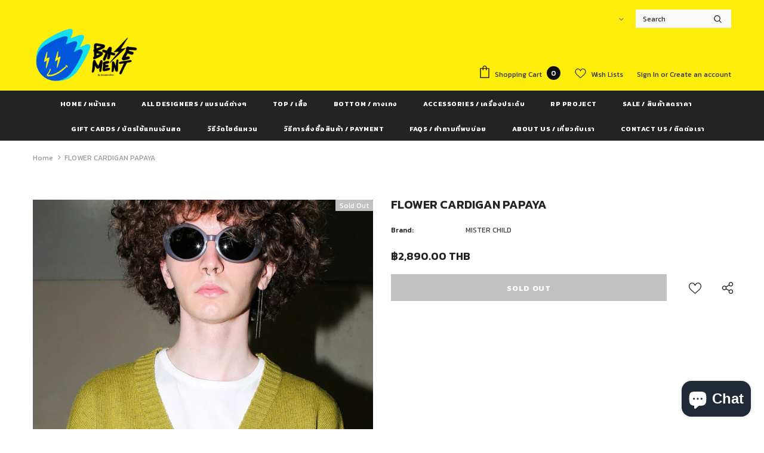

--- FILE ---
content_type: text/javascript
request_url: https://sneakerslinestore.com/cdn/shop/t/18/assets/size-chart-data.js?v=30083628085486025511619249198
body_size: -320
content:
AVADA_SC.campaigns=[],AVADA_SC.settings={id:"tm7Pv2ZpZaWq8STNnR5m",buttonPosition:"middle-right",buttonHeight:35,buttonBorderRadius:10,hideText:!0,linkBgColor:"#FFFFFF",collectionPagePosition:"",shopId:"usbnCyCUDiQhFAMbkAYH",enableGa:!1,linkIcon:"",modalTop:18,customCss:"",modalHeader:"Size guides",disableWatermark:!1,linkTextColor:"#232323",modalBorderRadius:10,homePagePosition:"",modalTextColor:"#232323",buttonRotation:!0,modalShadow:!0,shopDomain:"sneaker-line-store.myshopify.com",modalLeft:8,mobilePosition:"top",tableAnimation:!0,customIcon:!1,buttonWidth:80,displayType:"float-button",hasCustomCss:!0,modalBgColor:"#FFFFFF",modalHeight:64,collectionPageInlinePosition:"after",showMobile:!0,modalPosition:"modal-center",inlinePosition:"after",modalWidth:84,createdAt:{_seconds:1619249194,_nanoseconds:346e6},position:"",linkText:"Size chart",homePageInlinePosition:"after",tableHoverColor:"#FFFFFF",modalOverlayColor:"#7b7b7b"};
//# sourceMappingURL=/cdn/shop/t/18/assets/size-chart-data.js.map?v=30083628085486025511619249198
